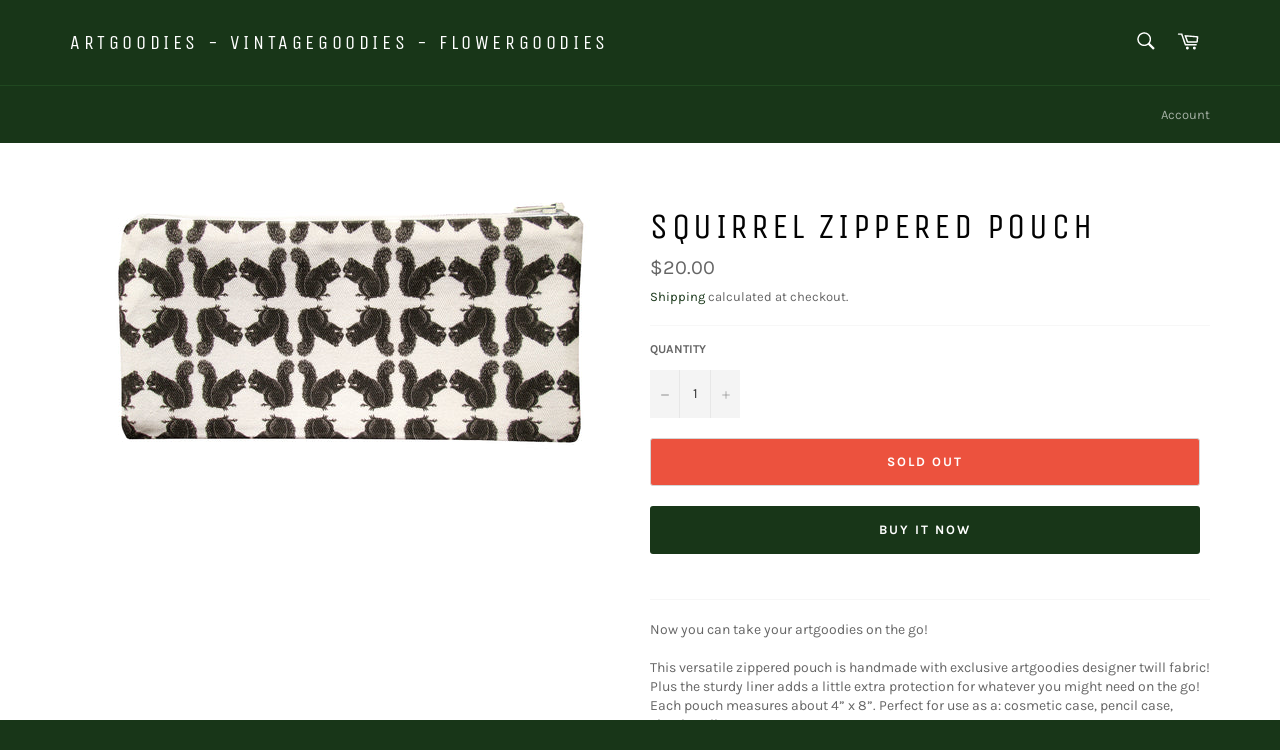

--- FILE ---
content_type: text/css
request_url: https://flowergoodies.com/cdn/shop/t/2/assets/timo.subscription.css?v=93694388734503587131648823763
body_size: 2723
content:
.container{max-width:1200px;padding-left:15px;padding-right:15px;margin:45px auto;color:#3a3a3a;font-family:Helvetica,Helvetica Neue,Arial,Lucida Grande,sans-serif;font-size:15px;font-style:normal;font-weight:400;line-height:1.5;box-sizing:border-box}.container *{box-sizing:border-box}.flex{display:flex}.align-items-center{align-items:center}.subscriptions-pagination span{display:-webkit-box;display:-ms-flexbox;display:flex;justify-content:center}.subscriptions-pagination>span>span,.subscriptions-pagination>span>a{padding:5px 15px}.subscriptions-pagination>span>a{color:#3a3a3a;cursor:pointer}.subscriptions-pagination>span>span{color:gray;cursor:default}.subscriptions-pagination{width:100%;clear:both;padding:25px 0}.subscriptions-pagination svg{width:16px;height:16px}table{width:100%;border-collapse:collapse;border-spacing:0}tbody th,tfoot th{font-weight:400}td,th{text-align:left;border:1px solid #ebebeb;padding:10px 14px}th{font-style:normal;font-weight:700;font-size:15px}h2{font-size:20px;text-transform:uppercase;letter-spacing:.1em;margin:0}.page-heading{margin-bottom:15px;margin-top:25px}.page-heading h2{margin-right:12px;font-weight:700}.subscription-btn+.subscription-btn{margin-left:12px}h3{font-size:18px;text-transform:uppercase;letter-spacing:.1em;margin:0 0 12px}.subscription-btn{-moz-user-select:none;-ms-user-select:none;-webkit-user-select:none;-webkit-appearance:none;-moz-appearance:none;appearance:none;user-select:none;width:auto;vertical-align:middle;text-transform:uppercase;letter-spacing:.06em;white-space:normal;font-size:12px;font-weight:700}.subscription-btn{position:relative;display:inline-flex;align-items:center;justify-content:center;min-height:34px;min-width:36px;margin:0;padding:5px 14px;background:#fff;box-shadow:0 1px #0000000d;border-radius:4px;color:#202223;border:1px solid #babfc3;border-top-color:#c9cccf;border-bottom-color:#babfc4;line-height:1;text-align:center;cursor:pointer;text-decoration:none;-webkit-tap-highlight-color:transparent;box-sizing:border-box}.layout{display:flex;min-width:100%;margin-left:-15px;margin-right:-15px;flex-wrap:wrap}.layout-section{flex:1 1 66.66%;padding-right:15px;padding-left:15px;margin-bottom:30px}.layout-section.layout-section-secondary{flex:1 1 33.33%;padding-left:15px;padding-right:15px;min-width:240px}.subdued{color:#6d7175}.sbadge{--p-component-badge-pip-color: #5c5f62;display:inline-flex;align-items:center;padding:4px 9px;background-color:#e4e5e7;border:0;border-radius:20px;font-size:13px;line-height:16px;color:#202223;font-weight:400}.badge-critical,.subscription-btn-critical{--p-component-badge-pip-color: #d72c0d;background-color:#fed3d1;color:#202223}.badge-success,.subscription-btn-success{--p-component-badge-pip-color: #007f5f;background-color:#aee9d1;color:#202223}.badge-info,.subscription-btn-info{--p-component-badge-pip-color: #00a0ac;background-color:#a4e8f2;color:#202223}.badge-attention,.subscription-btn-attention{--p-component-badge-pip-color: #ffff00;background-color:#ffea8a;color:#202223}.badge-small{font-size:12px;padding:2px 9px}.next-order-date,.next-order-name{margin-right:10px}.Polaris-Spinner-Wrapper{width:100%;min-height:300px;display:flex;align-items:center;justify-content:center}.Polaris-Spinner--sizeLarge svg{height:44px;width:44px}.Polaris-Spinner svg{animation:Polaris-Spinner--loading .5s linear infinite;fill:#999}@keyframes Polaris-Spinner--loading{to{transform:rotate(1turn)}}.badge-warning,.subscription-btn-warning{--p-component-badge-pip-color: #b98900;background-color:#ffd79d;color:#202223}.badge-pip{color:var(--p-component-badge-pip-color);height:10px;width:10px;margin:0 4px 0 -3px;border:2px solid currentColor;border-radius:50%;flex-shrink:0}.badge-progress-complete .badge-pip{background:currentColor}.subscription-btn-destructive{--p-button-color: #d82c0d;--p-button-text: #ffffff;--p-button-color-hover: #bc2200;--p-button-color-active: #a21b00;--p-button-color-depressed: #6c0f00;position:relative;background:#d82c0d;border-width:0;border-color:transparent;box-shadow:0 1px #0000000d,inset 0 -1px #0003;color:#fff}.subscription-btn-primary{--p-button-color: #008060;--p-button-text: #ffffff;--p-button-color-hover: #006e52;--p-button-color-active: #005e46;--p-button-color-depressed: #003d2c;position:relative;background:#008060;border-width:0;border-color:transparent;box-shadow:0 1px #0000000d,inset 0 -1px #0003;color:#fff}.subscription-btn-default{--p-button-color: #008060;--p-button-text: #202223;--p-button-color-hover: #f6f6f7;--p-button-color-active: #005e46;--p-button-color-depressed: #003d2c}.subscription-btn:hover{background:var(--p-button-color-hover)!important;color:var(--p-button-text)!important}.flex-fill{flex:1 1 auto}.flex-item{flex:0 0 auto}.card{padding:16px;border:1px solid #ebebeb}.card h3{text-transform:none;letter-spacing:0}.flex-padding .flex-fill,.flex-padding .flex-item{padding:5px 0}.subscription-btn.subscription-btn-small{min-height:28px}.flex-border-top{border-top:1px solid #e1e3e5}.customer-info__item-credit{border:1px solid #ededed;border-radius:2px;height:24px;display:inline-block;margin-right:10px;vertical-align:middle}p.small{line-height:1.2;margin-top:10px}.timeline{position:relative}.timeline:before{content:"";position:absolute;top:0;bottom:0;z-index:1;left:3px;width:4px;background:var(--p-border-subdued, #dfe3e8)}.timeline>.timeline-item{padding-left:35px;padding-top:15px;padding-bottom:15px;position:relative}.timeline-item-hidden{display:none}.timeline-wrap{max-height:480px;overflow:auto;padding:10px 15px 20px 5px}.justify-center{justify-content:center}.timeline .timeline-item.timeline-item-has-dot:before{position:absolute;z-index:2;flex-shrink:0;width:18px;height:18px;border:3px solid #f6f6f7;border-radius:100%;background-color:#8c9196;content:"";left:-4px}.timeline .timeline-success:before{background:#007f5f;border-color:#aee9d1}.timeline .timeline-warning:before{background:#b98900;border-color:#ffd79d}.timo-selling-plan-fieldset{border:1px solid #cccccc}.timo-selling-plan-group{padding:15px}.timo-selling-plan-group+.timo-selling-plan-group{border-top:1px solid #cccccc}.timo-selling-plan-group label.group_name{align-items:center;display:flex;margin-bottom:0;font-size:14px}.timo-selling-plan-group input{min-height:0;margin-right:6px;vertical-align:middle}.option_name{text-transform:uppercase;font-weight:600;font-size:13px;color:#545454;margin-bottom:10px;padding-left:20px;margin-top:10px}ul.options_values{padding-left:20px;margin:0}li.option_value label{font-size:13px;margin:0}li.option_value{padding:5px 0;list-style:none;margin:0}small{font-size:12px}.group_heading{display:flex;justify-content:space-between}.group_selected_price{font-size:13px}span.group_price.group_sale_price{color:#ea0606;font-weight:700}s.group_compare_at_price{font-weight:700;color:#606060}span.group_price{font-weight:700}.timo-selling-plan-description{padding:10px 0;font-size:13px}.subscription-sale-label{font-size:12px;color:#dc3b1a;border:1px solid;padding:2px 5px;border-radius:2px;display:inline-flex;line-height:1.4;text-transform:uppercase;font-weight:700}span.subscription-price-sale{color:#ea0606;font-size:18px;font-weight:700}.subscription-price-regular{margin-right:10px}s.subscription-price-old{color:#6d6d6d;font-size:18px;font-weight:700;margin-left:5px;margin-right:10px}.subscription-price_per_delivery{font-size:13px;color:#6d6d6d}.subscription-price-group{display:flex;align-items:center;flex-wrap:wrap}span.subscription-badge-sale{color:#fff;border-color:#ea0606;background-color:#ea0606;display:flex;font-size:12px;margin:0 10px;padding:1px 8px;border-radius:2px;line-height:20px;text-transform:uppercase;font-weight:700}.subscription-price-regular{font-size:18px;font-weight:700;margin-right:10px}.Polaris-Banner{--p-rgb-text: 33,43,54;position:relative;display:flex}.Polaris-Banner__ContentWrapper{flex:1 1 auto}.Polaris-Banner--withinContentContainer{padding:16px 16px 14px;--p-banner-background: var(--p-background);--p-banner-border: var(--p-banner-border-default);transition:box-shadow .2s cubic-bezier(.64,0,.35,1);transition-delay:.1s;box-shadow:var(--p-banner-border);position:relative;border-radius:4px;background-color:var(--p-banner-background);outline:1px solid transparent}.Polaris-Banner--withinContentContainer .Polaris-Banner__ContentWrapper{margin-top:-2px}.Polaris-Banner--withinContentContainer .Polaris-Banner__Dismiss{top:16px;right:12px;position:absolute}.Polaris-Banner--withinContentContainer .Polaris-Banner__Ribbon{padding-right:16px}.Polaris-Banner--withinContentContainer:after{content:"";position:absolute;z-index:1;top:-1px;right:-1px;bottom:-1px;left:-1px;display:block;pointer-events:none;box-shadow:0 0 0 -1px #458fff;transition:box-shadow .1s cubic-bezier(.4,.22,.28,1);border-radius:5px}.Polaris-Banner--withinContentContainer:focus{outline:none}.Polaris-Banner--withinContentContainer.Polaris-Banner--keyFocused{box-shadow:var(--p-banner-border)}.Polaris-Banner--withinContentContainer.Polaris-Banner--keyFocused:after{box-shadow:0 0 0 2px #458fff;outline:1px solid transparent}.Polaris-Banner--withinContentContainer.Polaris-Banner--statusSuccess{--p-banner-background: rgba(241, 248, 245, 1);--p-banner-border: inset 0 1px 0 0 rgba(149, 201, 180, 1), inset 0 0 0 1px rgba(149, 201, 180, 1)}.Polaris-Banner--withinContentContainer.Polaris-Banner--statusInfo{--p-banner-background: rgba(235, 249, 252, 1);--p-banner-border: inset 0 1px 0 0 rgba(152, 198, 205, 1), inset 0 0 0 1px rgba(152, 198, 205, 1) }.Polaris-Banner--withinContentContainer.Polaris-Banner--statusWarning{--p-banner-background: rgba(255, 245, 234, 1);--p-banner-border: inset 0 1px 0 0 rgba(225, 184, 120, 1), inset 0 0 0 1px rgba(225, 184, 120, 1) }.Polaris-Banner--withinContentContainer.Polaris-Banner--statusCritical{--p-banner-background: rgba(255, 244, 244, 1);--p-banner-border: inset 0 1px 0 0 rgba(224, 179, 178, 1), inset 0 0 0 1px rgba(224, 179, 178, 1) }.Polaris-Banner--withinContentContainer+.Polaris-Banner{margin-top:8px}.Polaris-Banner--withinContentContainer .Polaris-Banner__Actions{padding:12px 0 4px}.Polaris-Button{border:none;background:none;display:block}.Polaris-Banner--withinPage{padding:16px;--p-banner-background: var(--p-background);--p-banner-border: var(--p-banner-border-default);transition:box-shadow .2s cubic-bezier(.64,0,.35,1);transition-delay:.1s;box-shadow:var(--p-banner-border);position:relative;border-radius:4px;background-color:var(--p-banner-background);outline:1px solid transparent;margin-bottom:25px}.Polaris-Banner--withinPage .Polaris-Banner__ContentWrapper{margin-top:-2px}.Polaris-Banner--withinPage:after{content:"";position:absolute;z-index:1;top:-1px;right:-1px;bottom:-1px;left:-1px;display:block;pointer-events:none;box-shadow:0 0 0 -1px #458fff;transition:box-shadow .1s cubic-bezier(.4,.22,.28,1);border-radius:calc(var(--p-border-radius-wide) + 1px)}.Polaris-Banner--withinPage:focus{outline:none}.Polaris-Banner--withinPage.Polaris-Banner--keyFocused{box-shadow:var(--p-banner-border)}.Polaris-Banner--withinPage.Polaris-Banner--keyFocused:after{box-shadow:0 0 0 2px #458fff;outline:1px solid transparent}.Polaris-Banner--withinPage.Polaris-Banner--statusSuccess{--p-banner-background: #f1f8f5;--p-banner-border: inset 0 1px 0 0 rgba(149, 201, 180, 1), inset 0 0 0 1px rgba(149, 201, 180, 1)}.Polaris-Banner--withinPage.Polaris-Banner--statusInfo{--p-banner-background: rgba(235, 249, 252, 1);--p-banner-border: inset 0 1px 0 0 rgba(152, 198, 205, 1), inset 0 0 0 1px rgba(152, 198, 205, 1) }.Polaris-Banner--withinPage.Polaris-Banner--statusWarning{--p-banner-background: rgba(255, 245, 234, 1);--p-banner-border: inset 0 1px 0 0 rgba(225, 184, 120, 1), inset 0 0 0 1px rgba(225, 184, 120, 1) }.Polaris-Banner--withinPage.Polaris-Banner--statusCritical{--p-banner-background: rgba(255, 244, 244, 1);--p-banner-border: inset 0 1px 0 0 rgba(224, 179, 178, 1), inset 0 0 0 1px rgba(224, 179, 178, 1) }.Polaris-Banner--withinPage+.Polaris-Banner{margin-top:20px}.Polaris-Banner--withinPage .Polaris-Banner__Ribbon{padding-right:16px}.Polaris-Banner--withinPage .Polaris-Banner__Actions{padding-top:16px}.Polaris-Banner--withinPage .Polaris-Banner__Dismiss{right:10px;top:16px;position:absolute}.Polaris-Banner--hasDismiss{padding-right:4.2rem}.Polaris-Icon{display:block;height:20px;width:20px;max-height:100%;max-width:100%;margin:auto}.Polaris-Banner__Heading{padding-top:var(--p-override-none);word-break:break-word}.Polaris-Banner__Content{word-wrap:break-word;word-break:break-word;overflow-wrap:break-word;padding:2px 0}.Polaris-Banner__Ribbon{flex:0 0 32px}.text-center{text-align:center}#subscription-login-form input{width:100%;max-width:500px;margin:0 auto 15px;border:1px solid #cccccc;background-color:#fff;color:#000;line-height:1.2;border-radius:2px;padding:10px 18px}.container.small-container{max-width:800px}#subscription-login-form button{display:inline-flex;width:auto}.timo-subscriptions-link{vertical-align:top}#subscription-login-form{display:flex;flex-direction:column;align-items:center}.timo-theme-id-796 .timo-subscription-wrapper{margin-top:20px;margin-bottom:20px}.timo-theme-id-775 .timo-subscription-wrapper{flex:1 1 100%}.timo-theme-id-887 .timo-subscription-wrapper{margin-bottom:20px}.timo-theme-id-829 .subscription-price-group,.timo-theme-id-730 .subscription-price-group{display:unset!important}.timo-theme-id-730 .option_name{text-align:left}.timo-theme-id-730 ul.options_values{text-align:left;margin:0}body.timo-theme-name-boutique input{margin:0 6px 0 0!important}body.timo-theme-name-boutique .timo-subscription-wrapper{width:100%}body.timo-theme-name-vinova-minimart input{margin:0 6px 0 0!important;display:unset!important;width:auto!important}body.timo-theme-name-niblik-theme li.option_value>label{display:flex;align-items:center}body.timo-theme-id-688 ul.options_values{margin-left:0}body.timo-theme-name-virgo .timo-subscription-wrapper input{-webkit-appearance:auto!important}body.timo-theme-id-459 ul.options_values{display:flex;flex-direction:column}body.timo-theme-id-623 .option_name,body.timo-theme-id-623 ul.options_values{text-align:left}body.timo-theme-id-623 .subscription-price-group{display:block}body.timo-theme-id-568 input{-webkit-appearance:auto!important}body.timo-theme-id-842 ul.options_values{display:block;margin:0}body.timo-theme-id-842 ul.options_values li.option_value{border:none!important;height:auto;min-width:auto;text-align:left;display:block;padding:5px 0;margin:0}body.timo-theme-id-842 ul.options_values li.option_value span{display:inline-block}body.timo-theme-id-842 ul.options_values li.option_value label:after{display:none!important}body.timo-theme-id-601 ul.options_values{margin:0}body.timo-theme-id-855 input{-webkit-appearance:auto!important}body.timo-theme-id-719 .timo-subscription-wrapper{margin-top:90px}body.timo-theme-id-705 .subscription-price-group{display:block}body.timo-theme-id-847 ul.options_values{margin:0}body.timo-theme-id-849 input{display:inline-block!important;-webkit-appearance:auto!important}body.timo-theme-id-464 ul.options_values{margin:0}body.timo-theme-id-686 ul.options_values li.option_value label,body.timo-theme-id-141 ul.options_values li.option_value label{float:none!important;line-height:0!important;text-transform:unset!important}body.timo-theme-id-411 input{-webkit-appearance:auto!important;width:auto!important;top:0;right:0}body.timo-theme-id-827 .option_name{text-align:left}body.timo-theme-id-827 ul.options_values{text-align:left;margin:0}body.timo-theme-id-827 .subscription-price-group{display:block}body.timo-theme-id-827 input{margin-bottom:0}body.timo-theme-id-865 .option_name,body.timo-theme-id-865 ul.options_values{text-align:left}body.timo-theme-id-865 .subscription-price-group{display:block}body.timo-theme-id-865 ul.options_values li.option_value:before{display:none!important}body.timo-theme-id-865 ul.options_values li.option_value input:before{display:none!important}body.timo-theme-id-677 input{width:auto!important}body.timo-theme-name-spark input{-webkit-appearance:auto!important}@media only screen and (min-width: 990px){.timo-theme-id-829 .timo-subscription-wrapper{padding-left:5px;padding-right:5px}}@media (max-width:650px){form .layout>.layout-section>table thead{display:none}form .layout>.layout-section>table{display:block}body form .layout>.layout-section>table tbody,body form .layout>.layout-section>table tr,body form .layout>.layout-section>table td,body form .layout>.layout-section>table th{display:block;width:100%}body form .layout>.layout-section>table tr{margin-bottom:20px}body form .layout>.layout-section>table td,body form .layout>.layout-section>table th{text-align:right;display:flex;justify-content:space-between;align-items:center;margin:5px 0}body form .layout>.layout-section>table th:before{content:"Products";font-weight:700}body form .layout>.layout-section>table td:nth-child(2):before{content:"SKU";font-weight:700}body form .layout>.layout-section>table td:nth-child(3):before{content:"Price";font-weight:700}body form .layout>.layout-section>table td:nth-child(4):before{content:"Quantity";font-weight:700}body form .layout>.layout-section>table td:nth-child(5):before{content:"Total";font-weight:700}}@media (max-width:1024px){body form>.layout>.layout-section{flex:0 0 100%}}@media only screen and (max-width: 749px){body .responsive-table thead{display:none}body .responsive-table tr{border-top:1px solid #ccc}body .responsive-table th,body .responsive-table td{float:left;clear:left;width:100%;text-align:right;padding:27.5px;border:0;margin:0;display:flex;justify-content:space-between;align-items:center;border-bottom:1px solid #ccc;border-left:1px solid #ccc;border-right:1px solid #ccc}body .responsive-table td:last-child{margin-bottom:20px}body .responsive-table th:before,body .responsive-table td:before{content:attr(data-label);float:left;text-align:center;font-size:14px;padding-right:10px;font-weight:700}}
/*# sourceMappingURL=/cdn/shop/t/2/assets/timo.subscription.css.map?v=93694388734503587131648823763 */
